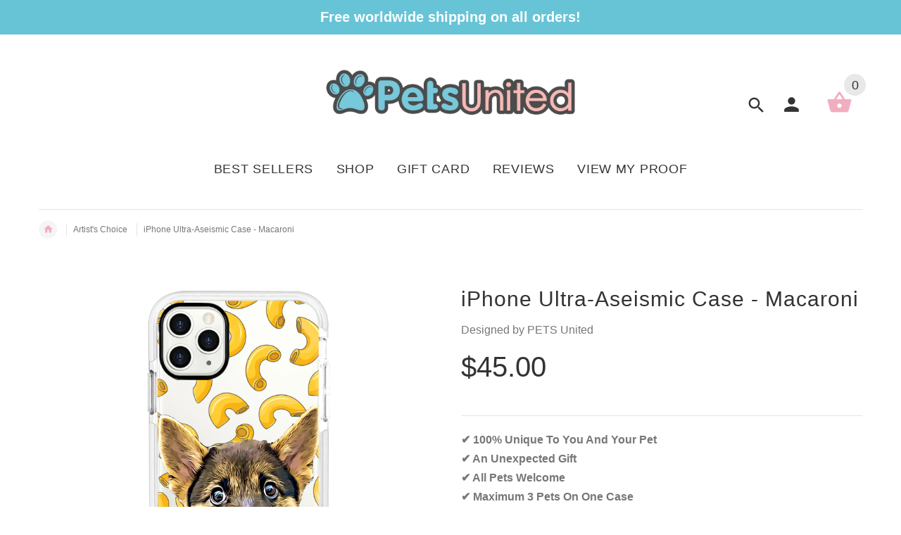

--- FILE ---
content_type: text/html; charset=utf-8
request_url: https://iphonebuycase.com/products/iphone-ultra-aseismic-case-macaroni
body_size: 19480
content:
<!doctype html>
<!--[if lt IE 7]><html class="no-js ie6 oldie" lang="en"><![endif]-->
<!--[if IE 7]><html class="no-js ie7 oldie" lang="en"><![endif]-->
<!--[if IE 8]><html class="no-js ie8 oldie" lang="en"><![endif]-->
<!--[if gt IE 8]><!--><html lang="en"><!--<![endif]-->

<head>
  <!-- Global site tag (gtag.js) - Google Ads: 872112788 -->
<script async src="https://www.googletagmanager.com/gtag/js?id=AW-872112788"></script>
<script>
  window.dataLayer = window.dataLayer || [];
  function gtag(){dataLayer.push(arguments);}
  gtag('js', new Date());

  gtag('config', 'AW-872112788');
</script>
<meta name="smart-seo-integrated" content="true" /><title>Custom Pet Phone Case | Dog Art &amp; Cat Art | Pets United</title>
<meta name="description" content="Custom iPhone case of your pet. Create artwork in one business day: upload a photo, and our real artists will create a custom proof of your dog, cat, or pet." />
<meta name="smartseo-keyword" content="" />
<meta name="smartseo-timestamp" content="0" /><meta property="og:image" content="https:" />
<meta property="og:image:type" content="image/png" />
<meta property="og:image:width" content="200" />
<meta property="og:image:height" content="200" />

 

  <!-- v2.1.5 -->
  <meta charset="utf-8">
  <!--[if IE]>
<meta http-equiv="X-UA-Compatible" content="IE=edge">
<![endif]-->
  <meta name="viewport" content="width=device-width, initial-scale=1.0"><meta name="author" content="etheme.com">
  <!-- Social meta ================================================== -->
  

  <meta property="og:type" content="product">
  <meta property="og:title" content="iPhone Ultra-Aseismic Case - Macaroni">
  <meta property="og:url" content="https://iphonebuycase.com/products/iphone-ultra-aseismic-case-macaroni">
  
  <meta property="og:image" content="http://iphonebuycase.com/cdn/shop/products/ip11_pro_TPE_633cd13e-0cd8-42e8-9302-a4d2907c0ff9_grande.jpg?v=1571609071">
  <meta property="og:image:secure_url" content="https://iphonebuycase.com/cdn/shop/products/ip11_pro_TPE_633cd13e-0cd8-42e8-9302-a4d2907c0ff9_grande.jpg?v=1571609071">
  
  <meta property="og:image" content="http://iphonebuycase.com/cdn/shop/products/ipX_TPE_white_0a86a4c1-6567-4568-accf-02dbf49ef203_grande.jpg?v=1571609071">
  <meta property="og:image:secure_url" content="https://iphonebuycase.com/cdn/shop/products/ipX_TPE_white_0a86a4c1-6567-4568-accf-02dbf49ef203_grande.jpg?v=1571609071">
  
  <meta property="og:image" content="http://iphonebuycase.com/cdn/shop/products/ipX_TPE_white_blank_e774ae37-5703-42d5-9b03-f1f1d3b52297_grande.jpg?v=1571609071">
  <meta property="og:image:secure_url" content="https://iphonebuycase.com/cdn/shop/products/ipX_TPE_white_blank_e774ae37-5703-42d5-9b03-f1f1d3b52297_grande.jpg?v=1571609071">
  
  <meta property="og:price:amount" content="45.00">
  <meta property="og:price:currency" content="USD">



  <meta property="og:description" content="Custom iPhone case of your pet. Create artwork in one business day: upload a photo, and our real artists will create a custom proof of your dog, cat, or pet.">


<meta property="og:site_name" content="PETS United">



  <meta name="twitter:card" content="summary">




  <meta name="twitter:title" content="iPhone Ultra-Aseismic Case - Macaroni">
  <meta name="twitter:description" content="[custom_html]✔ 100% Unique To You And Your Pet✔ An Unexpected Gift✔ All Pets Welcome ✔ Maximum 3 Pets On One Case✔ Fast Turnaround✔ Unlimited Revisions✔ Free Shipping Worldwide‎ [/custom_html]
The Per">
  <meta name="twitter:image" content="https://iphonebuycase.com/cdn/shop/products/ip11_pro_TPE_633cd13e-0cd8-42e8-9302-a4d2907c0ff9_large.jpg?v=1571609071">
  <meta name="twitter:image:width" content="480">
  <meta name="twitter:image:height" content="480">



  <link rel="canonical" href="https://iphonebuycase.com/products/iphone-ultra-aseismic-case-macaroni" />
  
  <link rel="shortcut icon" href="//iphonebuycase.com/cdn/shop/t/3/assets/favicon.png?v=5222535292617355391519812440" type="image/x-icon" />
  
  
  	<script src="//iphonebuycase.com/cdn/shop/t/3/assets/fonts.js?v=16791041801512846591502343174" type="text/javascript"></script>
  
  
  <link href="//iphonebuycase.com/cdn/shop/t/3/assets/slick.css?v=96730455721061752051502271423" rel="stylesheet" type="text/css" media="all" />
<link href="//iphonebuycase.com/cdn/shop/t/3/assets/slick-theme.css?v=46761476101705646951502271423" rel="stylesheet" type="text/css" media="all" />
<link href="//iphonebuycase.com/cdn/shop/t/3/assets/magnific-popup.css?v=161367216293826210151502271421" rel="stylesheet" type="text/css" media="all" />

<link href="//iphonebuycase.com/cdn/shop/t/3/assets/settings.css?v=60780944865332802341502271423" rel="stylesheet" type="text/css" media="all" />

<link href="//iphonebuycase.com/cdn/shop/t/3/assets/style.css?v=74181264900394945941758527711" rel="stylesheet" type="text/css" media="all" />

  	<link href="//iphonebuycase.com/cdn/shop/t/3/assets/style-override-fonts.css?v=144498169858968592271502343174" rel="stylesheet" type="text/css" media="all" />

<link href="//iphonebuycase.com/cdn/shop/t/3/assets/css-liquid.css?v=11459841834118095981546421948" rel="stylesheet" type="text/css" media="all" />
<link href="//iphonebuycase.com/cdn/shop/t/3/assets/stylefont.css?v=73402669988101712791502271425" rel="stylesheet" type="text/css" media="all" />


  <script src="//iphonebuycase.com/cdn/shop/t/3/assets/vendor.js?v=31866098508433868681502271425" type="text/javascript"></script>

  <script src="//iphonebuycase.com/cdn/shop/t/3/assets/jquery.cookie.js?v=177500111459531585031502271419" type="text/javascript"></script>
  
  
  <script>window.performance && window.performance.mark && window.performance.mark('shopify.content_for_header.start');</script><meta id="shopify-digital-wallet" name="shopify-digital-wallet" content="/22520465/digital_wallets/dialog">
<meta name="shopify-checkout-api-token" content="40416f95a88cfa45113b2de3629e6b86">
<meta id="in-context-paypal-metadata" data-shop-id="22520465" data-venmo-supported="false" data-environment="production" data-locale="en_US" data-paypal-v4="true" data-currency="USD">
<link rel="alternate" type="application/json+oembed" href="https://iphonebuycase.com/products/iphone-ultra-aseismic-case-macaroni.oembed">
<script async="async" src="/checkouts/internal/preloads.js?locale=en-US"></script>
<script id="apple-pay-shop-capabilities" type="application/json">{"shopId":22520465,"countryCode":"HK","currencyCode":"USD","merchantCapabilities":["supports3DS"],"merchantId":"gid:\/\/shopify\/Shop\/22520465","merchantName":"PETS United","requiredBillingContactFields":["postalAddress","email"],"requiredShippingContactFields":["postalAddress","email"],"shippingType":"shipping","supportedNetworks":["visa","masterCard","amex"],"total":{"type":"pending","label":"PETS United","amount":"1.00"},"shopifyPaymentsEnabled":true,"supportsSubscriptions":true}</script>
<script id="shopify-features" type="application/json">{"accessToken":"40416f95a88cfa45113b2de3629e6b86","betas":["rich-media-storefront-analytics"],"domain":"iphonebuycase.com","predictiveSearch":true,"shopId":22520465,"locale":"en"}</script>
<script>var Shopify = Shopify || {};
Shopify.shop = "tech-accessories-club.myshopify.com";
Shopify.locale = "en";
Shopify.currency = {"active":"USD","rate":"1.0"};
Shopify.country = "US";
Shopify.theme = {"name":"yourstore-v2-1-5","id":182429205,"schema_name":"Yourstore","schema_version":"2.0.0","theme_store_id":null,"role":"main"};
Shopify.theme.handle = "null";
Shopify.theme.style = {"id":null,"handle":null};
Shopify.cdnHost = "iphonebuycase.com/cdn";
Shopify.routes = Shopify.routes || {};
Shopify.routes.root = "/";</script>
<script type="module">!function(o){(o.Shopify=o.Shopify||{}).modules=!0}(window);</script>
<script>!function(o){function n(){var o=[];function n(){o.push(Array.prototype.slice.apply(arguments))}return n.q=o,n}var t=o.Shopify=o.Shopify||{};t.loadFeatures=n(),t.autoloadFeatures=n()}(window);</script>
<script id="shop-js-analytics" type="application/json">{"pageType":"product"}</script>
<script defer="defer" async type="module" src="//iphonebuycase.com/cdn/shopifycloud/shop-js/modules/v2/client.init-shop-cart-sync_BT-GjEfc.en.esm.js"></script>
<script defer="defer" async type="module" src="//iphonebuycase.com/cdn/shopifycloud/shop-js/modules/v2/chunk.common_D58fp_Oc.esm.js"></script>
<script defer="defer" async type="module" src="//iphonebuycase.com/cdn/shopifycloud/shop-js/modules/v2/chunk.modal_xMitdFEc.esm.js"></script>
<script type="module">
  await import("//iphonebuycase.com/cdn/shopifycloud/shop-js/modules/v2/client.init-shop-cart-sync_BT-GjEfc.en.esm.js");
await import("//iphonebuycase.com/cdn/shopifycloud/shop-js/modules/v2/chunk.common_D58fp_Oc.esm.js");
await import("//iphonebuycase.com/cdn/shopifycloud/shop-js/modules/v2/chunk.modal_xMitdFEc.esm.js");

  window.Shopify.SignInWithShop?.initShopCartSync?.({"fedCMEnabled":true,"windoidEnabled":true});

</script>
<script>(function() {
  var isLoaded = false;
  function asyncLoad() {
    if (isLoaded) return;
    isLoaded = true;
    var urls = ["\/\/d1liekpayvooaz.cloudfront.net\/apps\/uploadery\/uploadery.js?shop=tech-accessories-club.myshopify.com","\/\/d1liekpayvooaz.cloudfront.net\/apps\/customizery\/customizery.js?shop=tech-accessories-club.myshopify.com","https:\/\/js.jilt.com\/storefront\/v1\/jilt.js?shop=tech-accessories-club.myshopify.com","https:\/\/skip-to-checkout.machinads.io\/static\/shoptag.js?shop=tech-accessories-club.myshopify.com","https:\/\/loox.io\/widget\/NJZ4NlZ3lv\/loox.1562579219434.js?shop=tech-accessories-club.myshopify.com","https:\/\/sales-pop.carecart.io\/lib\/salesnotifier.js?shop=tech-accessories-club.myshopify.com","\/\/cdn.shopify.com\/proxy\/5ae7a4342fadc66ef499ed51f43b2fd73d92ffc2aa2889a52c7da83add622b30\/api.goaffpro.com\/loader.js?shop=tech-accessories-club.myshopify.com\u0026sp-cache-control=cHVibGljLCBtYXgtYWdlPTkwMA","https:\/\/cdn.hextom.com\/js\/quickannouncementbar.js?shop=tech-accessories-club.myshopify.com"];
    for (var i = 0; i < urls.length; i++) {
      var s = document.createElement('script');
      s.type = 'text/javascript';
      s.async = true;
      s.src = urls[i];
      var x = document.getElementsByTagName('script')[0];
      x.parentNode.insertBefore(s, x);
    }
  };
  if(window.attachEvent) {
    window.attachEvent('onload', asyncLoad);
  } else {
    window.addEventListener('load', asyncLoad, false);
  }
})();</script>
<script id="__st">var __st={"a":22520465,"offset":28800,"reqid":"5f8d3f9d-3624-4b05-9957-bfe90e5f2997-1769082716","pageurl":"iphonebuycase.com\/products\/iphone-ultra-aseismic-case-macaroni","u":"80547943c1be","p":"product","rtyp":"product","rid":1632916111431};</script>
<script>window.ShopifyPaypalV4VisibilityTracking = true;</script>
<script id="captcha-bootstrap">!function(){'use strict';const t='contact',e='account',n='new_comment',o=[[t,t],['blogs',n],['comments',n],[t,'customer']],c=[[e,'customer_login'],[e,'guest_login'],[e,'recover_customer_password'],[e,'create_customer']],r=t=>t.map((([t,e])=>`form[action*='/${t}']:not([data-nocaptcha='true']) input[name='form_type'][value='${e}']`)).join(','),a=t=>()=>t?[...document.querySelectorAll(t)].map((t=>t.form)):[];function s(){const t=[...o],e=r(t);return a(e)}const i='password',u='form_key',d=['recaptcha-v3-token','g-recaptcha-response','h-captcha-response',i],f=()=>{try{return window.sessionStorage}catch{return}},m='__shopify_v',_=t=>t.elements[u];function p(t,e,n=!1){try{const o=window.sessionStorage,c=JSON.parse(o.getItem(e)),{data:r}=function(t){const{data:e,action:n}=t;return t[m]||n?{data:e,action:n}:{data:t,action:n}}(c);for(const[e,n]of Object.entries(r))t.elements[e]&&(t.elements[e].value=n);n&&o.removeItem(e)}catch(o){console.error('form repopulation failed',{error:o})}}const l='form_type',E='cptcha';function T(t){t.dataset[E]=!0}const w=window,h=w.document,L='Shopify',v='ce_forms',y='captcha';let A=!1;((t,e)=>{const n=(g='f06e6c50-85a8-45c8-87d0-21a2b65856fe',I='https://cdn.shopify.com/shopifycloud/storefront-forms-hcaptcha/ce_storefront_forms_captcha_hcaptcha.v1.5.2.iife.js',D={infoText:'Protected by hCaptcha',privacyText:'Privacy',termsText:'Terms'},(t,e,n)=>{const o=w[L][v],c=o.bindForm;if(c)return c(t,g,e,D).then(n);var r;o.q.push([[t,g,e,D],n]),r=I,A||(h.body.append(Object.assign(h.createElement('script'),{id:'captcha-provider',async:!0,src:r})),A=!0)});var g,I,D;w[L]=w[L]||{},w[L][v]=w[L][v]||{},w[L][v].q=[],w[L][y]=w[L][y]||{},w[L][y].protect=function(t,e){n(t,void 0,e),T(t)},Object.freeze(w[L][y]),function(t,e,n,w,h,L){const[v,y,A,g]=function(t,e,n){const i=e?o:[],u=t?c:[],d=[...i,...u],f=r(d),m=r(i),_=r(d.filter((([t,e])=>n.includes(e))));return[a(f),a(m),a(_),s()]}(w,h,L),I=t=>{const e=t.target;return e instanceof HTMLFormElement?e:e&&e.form},D=t=>v().includes(t);t.addEventListener('submit',(t=>{const e=I(t);if(!e)return;const n=D(e)&&!e.dataset.hcaptchaBound&&!e.dataset.recaptchaBound,o=_(e),c=g().includes(e)&&(!o||!o.value);(n||c)&&t.preventDefault(),c&&!n&&(function(t){try{if(!f())return;!function(t){const e=f();if(!e)return;const n=_(t);if(!n)return;const o=n.value;o&&e.removeItem(o)}(t);const e=Array.from(Array(32),(()=>Math.random().toString(36)[2])).join('');!function(t,e){_(t)||t.append(Object.assign(document.createElement('input'),{type:'hidden',name:u})),t.elements[u].value=e}(t,e),function(t,e){const n=f();if(!n)return;const o=[...t.querySelectorAll(`input[type='${i}']`)].map((({name:t})=>t)),c=[...d,...o],r={};for(const[a,s]of new FormData(t).entries())c.includes(a)||(r[a]=s);n.setItem(e,JSON.stringify({[m]:1,action:t.action,data:r}))}(t,e)}catch(e){console.error('failed to persist form',e)}}(e),e.submit())}));const S=(t,e)=>{t&&!t.dataset[E]&&(n(t,e.some((e=>e===t))),T(t))};for(const o of['focusin','change'])t.addEventListener(o,(t=>{const e=I(t);D(e)&&S(e,y())}));const B=e.get('form_key'),M=e.get(l),P=B&&M;t.addEventListener('DOMContentLoaded',(()=>{const t=y();if(P)for(const e of t)e.elements[l].value===M&&p(e,B);[...new Set([...A(),...v().filter((t=>'true'===t.dataset.shopifyCaptcha))])].forEach((e=>S(e,t)))}))}(h,new URLSearchParams(w.location.search),n,t,e,['guest_login'])})(!0,!0)}();</script>
<script integrity="sha256-4kQ18oKyAcykRKYeNunJcIwy7WH5gtpwJnB7kiuLZ1E=" data-source-attribution="shopify.loadfeatures" defer="defer" src="//iphonebuycase.com/cdn/shopifycloud/storefront/assets/storefront/load_feature-a0a9edcb.js" crossorigin="anonymous"></script>
<script data-source-attribution="shopify.dynamic_checkout.dynamic.init">var Shopify=Shopify||{};Shopify.PaymentButton=Shopify.PaymentButton||{isStorefrontPortableWallets:!0,init:function(){window.Shopify.PaymentButton.init=function(){};var t=document.createElement("script");t.src="https://iphonebuycase.com/cdn/shopifycloud/portable-wallets/latest/portable-wallets.en.js",t.type="module",document.head.appendChild(t)}};
</script>
<script data-source-attribution="shopify.dynamic_checkout.buyer_consent">
  function portableWalletsHideBuyerConsent(e){var t=document.getElementById("shopify-buyer-consent"),n=document.getElementById("shopify-subscription-policy-button");t&&n&&(t.classList.add("hidden"),t.setAttribute("aria-hidden","true"),n.removeEventListener("click",e))}function portableWalletsShowBuyerConsent(e){var t=document.getElementById("shopify-buyer-consent"),n=document.getElementById("shopify-subscription-policy-button");t&&n&&(t.classList.remove("hidden"),t.removeAttribute("aria-hidden"),n.addEventListener("click",e))}window.Shopify?.PaymentButton&&(window.Shopify.PaymentButton.hideBuyerConsent=portableWalletsHideBuyerConsent,window.Shopify.PaymentButton.showBuyerConsent=portableWalletsShowBuyerConsent);
</script>
<script data-source-attribution="shopify.dynamic_checkout.cart.bootstrap">document.addEventListener("DOMContentLoaded",(function(){function t(){return document.querySelector("shopify-accelerated-checkout-cart, shopify-accelerated-checkout")}if(t())Shopify.PaymentButton.init();else{new MutationObserver((function(e,n){t()&&(Shopify.PaymentButton.init(),n.disconnect())})).observe(document.body,{childList:!0,subtree:!0})}}));
</script>
<link id="shopify-accelerated-checkout-styles" rel="stylesheet" media="screen" href="https://iphonebuycase.com/cdn/shopifycloud/portable-wallets/latest/accelerated-checkout-backwards-compat.css" crossorigin="anonymous">
<style id="shopify-accelerated-checkout-cart">
        #shopify-buyer-consent {
  margin-top: 1em;
  display: inline-block;
  width: 100%;
}

#shopify-buyer-consent.hidden {
  display: none;
}

#shopify-subscription-policy-button {
  background: none;
  border: none;
  padding: 0;
  text-decoration: underline;
  font-size: inherit;
  cursor: pointer;
}

#shopify-subscription-policy-button::before {
  box-shadow: none;
}

      </style>

<script>window.performance && window.performance.mark && window.performance.mark('shopify.content_for_header.end');</script>

  <script src="//iphonebuycase.com/cdn/shopifycloud/storefront/assets/themes_support/option_selection-b017cd28.js" type="text/javascript"></script>
  <script src="//iphonebuycase.com/cdn/shopifycloud/storefront/assets/themes_support/api.jquery-7ab1a3a4.js" type="text/javascript"></script>
  <script src="//iphonebuycase.com/cdn/shop/t/3/assets/cart.api.js?v=19467792797667099531503806648" type="text/javascript"></script>

  
  
  <style>
    /*Footer*/
    
    
    
    body.index .layout-4 .container:first-child,
    body.index .layout-0 .container:first-child {
      border-top: 1px solid #e5e5e5;
      padding-top: 60px;
    }
    footer .subscribe-box input {
      border: 1px solid #e5e5e5;
    }
    
    
    #fitImageInTheme .product__inside__image {
      overflow: hidden;
    }
    #fitImageInTheme .product__inside__image > a:first-child {
      display: flex;
      height: 200px;
      align-items: center;
    }
    #fitImageInTheme .product__inside__image > a:first-child img {
      width: 100%;
    }
    
    
    .breadcrumbs,
    #pageContent {
      visibility:hidden;
      -webkit-transition: opacity .4s ease-out;
      -moz-transition: opacity .4s ease-out;
      -o-transition: opacity .4s ease-out;
      transition: opacity .4s ease-out;
      opacity: 0; 
    }
    .breadcrumbs.show,
    #pageContent.show {
      opacity: 1;
      visibility: visible;
    }
    
    
  </style>
<!-- Hits Analytics tracking code -->

  

<!-- end of Hits Analytics code -->

  <!-- Infinite Options by ShopPad -->
  <script>
    window.Shoppad = window.Shoppad || {},
      window.Shoppad.apps = window.Shoppad.apps || {},
      window.Shoppad.apps.infiniteoptions = window.Shoppad.apps.infiniteoptions || {},
      window.Shoppad.apps.infiniteoptions.submitPriceModCartAnyways = true;
  </script>

  <!-- Infinite Options Faster Loading Script -->
  <script src="//d1liekpayvooaz.cloudfront.net/apps/customizery/customizery.js?shop=tech-accessories-club.myshopify.com"></script>
  
  <!-- Uploadery Faster Loading Script -->
  <script src="//d1liekpayvooaz.cloudfront.net/apps/customizery/customizery.js?shop=tech-accessories-club.myshopify.com"></script>
  
  <script type='text/javascript'>var jiltStorefrontParams = {"platform":"shopify","shop_uuid":"ee13a252-2bd4-4f13-bf01-91960206cde2"}; </script>


  <!-- "snippets/shogun-head.liquid" was not rendered, the associated app was uninstalled -->

	<script>var loox_global_hash = '1758523394396';</script><style>.loox-reviews-default { max-width: 1200px; margin: 0 auto; }</style>
<link href="https://monorail-edge.shopifysvc.com" rel="dns-prefetch">
<script>(function(){if ("sendBeacon" in navigator && "performance" in window) {try {var session_token_from_headers = performance.getEntriesByType('navigation')[0].serverTiming.find(x => x.name == '_s').description;} catch {var session_token_from_headers = undefined;}var session_cookie_matches = document.cookie.match(/_shopify_s=([^;]*)/);var session_token_from_cookie = session_cookie_matches && session_cookie_matches.length === 2 ? session_cookie_matches[1] : "";var session_token = session_token_from_headers || session_token_from_cookie || "";function handle_abandonment_event(e) {var entries = performance.getEntries().filter(function(entry) {return /monorail-edge.shopifysvc.com/.test(entry.name);});if (!window.abandonment_tracked && entries.length === 0) {window.abandonment_tracked = true;var currentMs = Date.now();var navigation_start = performance.timing.navigationStart;var payload = {shop_id: 22520465,url: window.location.href,navigation_start,duration: currentMs - navigation_start,session_token,page_type: "product"};window.navigator.sendBeacon("https://monorail-edge.shopifysvc.com/v1/produce", JSON.stringify({schema_id: "online_store_buyer_site_abandonment/1.1",payload: payload,metadata: {event_created_at_ms: currentMs,event_sent_at_ms: currentMs}}));}}window.addEventListener('pagehide', handle_abandonment_event);}}());</script>
<script id="web-pixels-manager-setup">(function e(e,d,r,n,o){if(void 0===o&&(o={}),!Boolean(null===(a=null===(i=window.Shopify)||void 0===i?void 0:i.analytics)||void 0===a?void 0:a.replayQueue)){var i,a;window.Shopify=window.Shopify||{};var t=window.Shopify;t.analytics=t.analytics||{};var s=t.analytics;s.replayQueue=[],s.publish=function(e,d,r){return s.replayQueue.push([e,d,r]),!0};try{self.performance.mark("wpm:start")}catch(e){}var l=function(){var e={modern:/Edge?\/(1{2}[4-9]|1[2-9]\d|[2-9]\d{2}|\d{4,})\.\d+(\.\d+|)|Firefox\/(1{2}[4-9]|1[2-9]\d|[2-9]\d{2}|\d{4,})\.\d+(\.\d+|)|Chrom(ium|e)\/(9{2}|\d{3,})\.\d+(\.\d+|)|(Maci|X1{2}).+ Version\/(15\.\d+|(1[6-9]|[2-9]\d|\d{3,})\.\d+)([,.]\d+|)( \(\w+\)|)( Mobile\/\w+|) Safari\/|Chrome.+OPR\/(9{2}|\d{3,})\.\d+\.\d+|(CPU[ +]OS|iPhone[ +]OS|CPU[ +]iPhone|CPU IPhone OS|CPU iPad OS)[ +]+(15[._]\d+|(1[6-9]|[2-9]\d|\d{3,})[._]\d+)([._]\d+|)|Android:?[ /-](13[3-9]|1[4-9]\d|[2-9]\d{2}|\d{4,})(\.\d+|)(\.\d+|)|Android.+Firefox\/(13[5-9]|1[4-9]\d|[2-9]\d{2}|\d{4,})\.\d+(\.\d+|)|Android.+Chrom(ium|e)\/(13[3-9]|1[4-9]\d|[2-9]\d{2}|\d{4,})\.\d+(\.\d+|)|SamsungBrowser\/([2-9]\d|\d{3,})\.\d+/,legacy:/Edge?\/(1[6-9]|[2-9]\d|\d{3,})\.\d+(\.\d+|)|Firefox\/(5[4-9]|[6-9]\d|\d{3,})\.\d+(\.\d+|)|Chrom(ium|e)\/(5[1-9]|[6-9]\d|\d{3,})\.\d+(\.\d+|)([\d.]+$|.*Safari\/(?![\d.]+ Edge\/[\d.]+$))|(Maci|X1{2}).+ Version\/(10\.\d+|(1[1-9]|[2-9]\d|\d{3,})\.\d+)([,.]\d+|)( \(\w+\)|)( Mobile\/\w+|) Safari\/|Chrome.+OPR\/(3[89]|[4-9]\d|\d{3,})\.\d+\.\d+|(CPU[ +]OS|iPhone[ +]OS|CPU[ +]iPhone|CPU IPhone OS|CPU iPad OS)[ +]+(10[._]\d+|(1[1-9]|[2-9]\d|\d{3,})[._]\d+)([._]\d+|)|Android:?[ /-](13[3-9]|1[4-9]\d|[2-9]\d{2}|\d{4,})(\.\d+|)(\.\d+|)|Mobile Safari.+OPR\/([89]\d|\d{3,})\.\d+\.\d+|Android.+Firefox\/(13[5-9]|1[4-9]\d|[2-9]\d{2}|\d{4,})\.\d+(\.\d+|)|Android.+Chrom(ium|e)\/(13[3-9]|1[4-9]\d|[2-9]\d{2}|\d{4,})\.\d+(\.\d+|)|Android.+(UC? ?Browser|UCWEB|U3)[ /]?(15\.([5-9]|\d{2,})|(1[6-9]|[2-9]\d|\d{3,})\.\d+)\.\d+|SamsungBrowser\/(5\.\d+|([6-9]|\d{2,})\.\d+)|Android.+MQ{2}Browser\/(14(\.(9|\d{2,})|)|(1[5-9]|[2-9]\d|\d{3,})(\.\d+|))(\.\d+|)|K[Aa][Ii]OS\/(3\.\d+|([4-9]|\d{2,})\.\d+)(\.\d+|)/},d=e.modern,r=e.legacy,n=navigator.userAgent;return n.match(d)?"modern":n.match(r)?"legacy":"unknown"}(),u="modern"===l?"modern":"legacy",c=(null!=n?n:{modern:"",legacy:""})[u],f=function(e){return[e.baseUrl,"/wpm","/b",e.hashVersion,"modern"===e.buildTarget?"m":"l",".js"].join("")}({baseUrl:d,hashVersion:r,buildTarget:u}),m=function(e){var d=e.version,r=e.bundleTarget,n=e.surface,o=e.pageUrl,i=e.monorailEndpoint;return{emit:function(e){var a=e.status,t=e.errorMsg,s=(new Date).getTime(),l=JSON.stringify({metadata:{event_sent_at_ms:s},events:[{schema_id:"web_pixels_manager_load/3.1",payload:{version:d,bundle_target:r,page_url:o,status:a,surface:n,error_msg:t},metadata:{event_created_at_ms:s}}]});if(!i)return console&&console.warn&&console.warn("[Web Pixels Manager] No Monorail endpoint provided, skipping logging."),!1;try{return self.navigator.sendBeacon.bind(self.navigator)(i,l)}catch(e){}var u=new XMLHttpRequest;try{return u.open("POST",i,!0),u.setRequestHeader("Content-Type","text/plain"),u.send(l),!0}catch(e){return console&&console.warn&&console.warn("[Web Pixels Manager] Got an unhandled error while logging to Monorail."),!1}}}}({version:r,bundleTarget:l,surface:e.surface,pageUrl:self.location.href,monorailEndpoint:e.monorailEndpoint});try{o.browserTarget=l,function(e){var d=e.src,r=e.async,n=void 0===r||r,o=e.onload,i=e.onerror,a=e.sri,t=e.scriptDataAttributes,s=void 0===t?{}:t,l=document.createElement("script"),u=document.querySelector("head"),c=document.querySelector("body");if(l.async=n,l.src=d,a&&(l.integrity=a,l.crossOrigin="anonymous"),s)for(var f in s)if(Object.prototype.hasOwnProperty.call(s,f))try{l.dataset[f]=s[f]}catch(e){}if(o&&l.addEventListener("load",o),i&&l.addEventListener("error",i),u)u.appendChild(l);else{if(!c)throw new Error("Did not find a head or body element to append the script");c.appendChild(l)}}({src:f,async:!0,onload:function(){if(!function(){var e,d;return Boolean(null===(d=null===(e=window.Shopify)||void 0===e?void 0:e.analytics)||void 0===d?void 0:d.initialized)}()){var d=window.webPixelsManager.init(e)||void 0;if(d){var r=window.Shopify.analytics;r.replayQueue.forEach((function(e){var r=e[0],n=e[1],o=e[2];d.publishCustomEvent(r,n,o)})),r.replayQueue=[],r.publish=d.publishCustomEvent,r.visitor=d.visitor,r.initialized=!0}}},onerror:function(){return m.emit({status:"failed",errorMsg:"".concat(f," has failed to load")})},sri:function(e){var d=/^sha384-[A-Za-z0-9+/=]+$/;return"string"==typeof e&&d.test(e)}(c)?c:"",scriptDataAttributes:o}),m.emit({status:"loading"})}catch(e){m.emit({status:"failed",errorMsg:(null==e?void 0:e.message)||"Unknown error"})}}})({shopId: 22520465,storefrontBaseUrl: "https://iphonebuycase.com",extensionsBaseUrl: "https://extensions.shopifycdn.com/cdn/shopifycloud/web-pixels-manager",monorailEndpoint: "https://monorail-edge.shopifysvc.com/unstable/produce_batch",surface: "storefront-renderer",enabledBetaFlags: ["2dca8a86"],webPixelsConfigList: [{"id":"1466433816","configuration":"{\"shop\":\"tech-accessories-club.myshopify.com\",\"cookie_duration\":\"604800\"}","eventPayloadVersion":"v1","runtimeContext":"STRICT","scriptVersion":"a2e7513c3708f34b1f617d7ce88f9697","type":"APP","apiClientId":2744533,"privacyPurposes":["ANALYTICS","MARKETING"],"dataSharingAdjustments":{"protectedCustomerApprovalScopes":["read_customer_address","read_customer_email","read_customer_name","read_customer_personal_data","read_customer_phone"]}},{"id":"241860888","configuration":"{\"pixel_id\":\"257807178063617\",\"pixel_type\":\"facebook_pixel\",\"metaapp_system_user_token\":\"-\"}","eventPayloadVersion":"v1","runtimeContext":"OPEN","scriptVersion":"ca16bc87fe92b6042fbaa3acc2fbdaa6","type":"APP","apiClientId":2329312,"privacyPurposes":["ANALYTICS","MARKETING","SALE_OF_DATA"],"dataSharingAdjustments":{"protectedCustomerApprovalScopes":["read_customer_address","read_customer_email","read_customer_name","read_customer_personal_data","read_customer_phone"]}},{"id":"152568088","eventPayloadVersion":"v1","runtimeContext":"LAX","scriptVersion":"1","type":"CUSTOM","privacyPurposes":["ANALYTICS"],"name":"Google Analytics tag (migrated)"},{"id":"shopify-app-pixel","configuration":"{}","eventPayloadVersion":"v1","runtimeContext":"STRICT","scriptVersion":"0450","apiClientId":"shopify-pixel","type":"APP","privacyPurposes":["ANALYTICS","MARKETING"]},{"id":"shopify-custom-pixel","eventPayloadVersion":"v1","runtimeContext":"LAX","scriptVersion":"0450","apiClientId":"shopify-pixel","type":"CUSTOM","privacyPurposes":["ANALYTICS","MARKETING"]}],isMerchantRequest: false,initData: {"shop":{"name":"PETS United","paymentSettings":{"currencyCode":"USD"},"myshopifyDomain":"tech-accessories-club.myshopify.com","countryCode":"HK","storefrontUrl":"https:\/\/iphonebuycase.com"},"customer":null,"cart":null,"checkout":null,"productVariants":[{"price":{"amount":45.0,"currencyCode":"USD"},"product":{"title":"iPhone Ultra-Aseismic Case - Macaroni","vendor":"Designed by PETS United","id":"1632916111431","untranslatedTitle":"iPhone Ultra-Aseismic Case - Macaroni","url":"\/products\/iphone-ultra-aseismic-case-macaroni","type":"Cases \u0026 Protection"},"id":"16148982726727","image":{"src":"\/\/iphonebuycase.com\/cdn\/shop\/products\/ip11_pro_TPE_633cd13e-0cd8-42e8-9302-a4d2907c0ff9.jpg?v=1571609071"},"sku":"","title":"Default Title","untranslatedTitle":"Default Title"}],"purchasingCompany":null},},"https://iphonebuycase.com/cdn","fcfee988w5aeb613cpc8e4bc33m6693e112",{"modern":"","legacy":""},{"shopId":"22520465","storefrontBaseUrl":"https:\/\/iphonebuycase.com","extensionBaseUrl":"https:\/\/extensions.shopifycdn.com\/cdn\/shopifycloud\/web-pixels-manager","surface":"storefront-renderer","enabledBetaFlags":"[\"2dca8a86\"]","isMerchantRequest":"false","hashVersion":"fcfee988w5aeb613cpc8e4bc33m6693e112","publish":"custom","events":"[[\"page_viewed\",{}],[\"product_viewed\",{\"productVariant\":{\"price\":{\"amount\":45.0,\"currencyCode\":\"USD\"},\"product\":{\"title\":\"iPhone Ultra-Aseismic Case - Macaroni\",\"vendor\":\"Designed by PETS United\",\"id\":\"1632916111431\",\"untranslatedTitle\":\"iPhone Ultra-Aseismic Case - Macaroni\",\"url\":\"\/products\/iphone-ultra-aseismic-case-macaroni\",\"type\":\"Cases \u0026 Protection\"},\"id\":\"16148982726727\",\"image\":{\"src\":\"\/\/iphonebuycase.com\/cdn\/shop\/products\/ip11_pro_TPE_633cd13e-0cd8-42e8-9302-a4d2907c0ff9.jpg?v=1571609071\"},\"sku\":\"\",\"title\":\"Default Title\",\"untranslatedTitle\":\"Default Title\"}}]]"});</script><script>
  window.ShopifyAnalytics = window.ShopifyAnalytics || {};
  window.ShopifyAnalytics.meta = window.ShopifyAnalytics.meta || {};
  window.ShopifyAnalytics.meta.currency = 'USD';
  var meta = {"product":{"id":1632916111431,"gid":"gid:\/\/shopify\/Product\/1632916111431","vendor":"Designed by PETS United","type":"Cases \u0026 Protection","handle":"iphone-ultra-aseismic-case-macaroni","variants":[{"id":16148982726727,"price":4500,"name":"iPhone Ultra-Aseismic Case - Macaroni","public_title":null,"sku":""}],"remote":false},"page":{"pageType":"product","resourceType":"product","resourceId":1632916111431,"requestId":"5f8d3f9d-3624-4b05-9957-bfe90e5f2997-1769082716"}};
  for (var attr in meta) {
    window.ShopifyAnalytics.meta[attr] = meta[attr];
  }
</script>
<script class="analytics">
  (function () {
    var customDocumentWrite = function(content) {
      var jquery = null;

      if (window.jQuery) {
        jquery = window.jQuery;
      } else if (window.Checkout && window.Checkout.$) {
        jquery = window.Checkout.$;
      }

      if (jquery) {
        jquery('body').append(content);
      }
    };

    var hasLoggedConversion = function(token) {
      if (token) {
        return document.cookie.indexOf('loggedConversion=' + token) !== -1;
      }
      return false;
    }

    var setCookieIfConversion = function(token) {
      if (token) {
        var twoMonthsFromNow = new Date(Date.now());
        twoMonthsFromNow.setMonth(twoMonthsFromNow.getMonth() + 2);

        document.cookie = 'loggedConversion=' + token + '; expires=' + twoMonthsFromNow;
      }
    }

    var trekkie = window.ShopifyAnalytics.lib = window.trekkie = window.trekkie || [];
    if (trekkie.integrations) {
      return;
    }
    trekkie.methods = [
      'identify',
      'page',
      'ready',
      'track',
      'trackForm',
      'trackLink'
    ];
    trekkie.factory = function(method) {
      return function() {
        var args = Array.prototype.slice.call(arguments);
        args.unshift(method);
        trekkie.push(args);
        return trekkie;
      };
    };
    for (var i = 0; i < trekkie.methods.length; i++) {
      var key = trekkie.methods[i];
      trekkie[key] = trekkie.factory(key);
    }
    trekkie.load = function(config) {
      trekkie.config = config || {};
      trekkie.config.initialDocumentCookie = document.cookie;
      var first = document.getElementsByTagName('script')[0];
      var script = document.createElement('script');
      script.type = 'text/javascript';
      script.onerror = function(e) {
        var scriptFallback = document.createElement('script');
        scriptFallback.type = 'text/javascript';
        scriptFallback.onerror = function(error) {
                var Monorail = {
      produce: function produce(monorailDomain, schemaId, payload) {
        var currentMs = new Date().getTime();
        var event = {
          schema_id: schemaId,
          payload: payload,
          metadata: {
            event_created_at_ms: currentMs,
            event_sent_at_ms: currentMs
          }
        };
        return Monorail.sendRequest("https://" + monorailDomain + "/v1/produce", JSON.stringify(event));
      },
      sendRequest: function sendRequest(endpointUrl, payload) {
        // Try the sendBeacon API
        if (window && window.navigator && typeof window.navigator.sendBeacon === 'function' && typeof window.Blob === 'function' && !Monorail.isIos12()) {
          var blobData = new window.Blob([payload], {
            type: 'text/plain'
          });

          if (window.navigator.sendBeacon(endpointUrl, blobData)) {
            return true;
          } // sendBeacon was not successful

        } // XHR beacon

        var xhr = new XMLHttpRequest();

        try {
          xhr.open('POST', endpointUrl);
          xhr.setRequestHeader('Content-Type', 'text/plain');
          xhr.send(payload);
        } catch (e) {
          console.log(e);
        }

        return false;
      },
      isIos12: function isIos12() {
        return window.navigator.userAgent.lastIndexOf('iPhone; CPU iPhone OS 12_') !== -1 || window.navigator.userAgent.lastIndexOf('iPad; CPU OS 12_') !== -1;
      }
    };
    Monorail.produce('monorail-edge.shopifysvc.com',
      'trekkie_storefront_load_errors/1.1',
      {shop_id: 22520465,
      theme_id: 182429205,
      app_name: "storefront",
      context_url: window.location.href,
      source_url: "//iphonebuycase.com/cdn/s/trekkie.storefront.1bbfab421998800ff09850b62e84b8915387986d.min.js"});

        };
        scriptFallback.async = true;
        scriptFallback.src = '//iphonebuycase.com/cdn/s/trekkie.storefront.1bbfab421998800ff09850b62e84b8915387986d.min.js';
        first.parentNode.insertBefore(scriptFallback, first);
      };
      script.async = true;
      script.src = '//iphonebuycase.com/cdn/s/trekkie.storefront.1bbfab421998800ff09850b62e84b8915387986d.min.js';
      first.parentNode.insertBefore(script, first);
    };
    trekkie.load(
      {"Trekkie":{"appName":"storefront","development":false,"defaultAttributes":{"shopId":22520465,"isMerchantRequest":null,"themeId":182429205,"themeCityHash":"13310434934830341604","contentLanguage":"en","currency":"USD","eventMetadataId":"28726e80-da59-4181-a6f2-9a14d6f28e8f"},"isServerSideCookieWritingEnabled":true,"monorailRegion":"shop_domain","enabledBetaFlags":["65f19447"]},"Session Attribution":{},"S2S":{"facebookCapiEnabled":true,"source":"trekkie-storefront-renderer","apiClientId":580111}}
    );

    var loaded = false;
    trekkie.ready(function() {
      if (loaded) return;
      loaded = true;

      window.ShopifyAnalytics.lib = window.trekkie;

      var originalDocumentWrite = document.write;
      document.write = customDocumentWrite;
      try { window.ShopifyAnalytics.merchantGoogleAnalytics.call(this); } catch(error) {};
      document.write = originalDocumentWrite;

      window.ShopifyAnalytics.lib.page(null,{"pageType":"product","resourceType":"product","resourceId":1632916111431,"requestId":"5f8d3f9d-3624-4b05-9957-bfe90e5f2997-1769082716","shopifyEmitted":true});

      var match = window.location.pathname.match(/checkouts\/(.+)\/(thank_you|post_purchase)/)
      var token = match? match[1]: undefined;
      if (!hasLoggedConversion(token)) {
        setCookieIfConversion(token);
        window.ShopifyAnalytics.lib.track("Viewed Product",{"currency":"USD","variantId":16148982726727,"productId":1632916111431,"productGid":"gid:\/\/shopify\/Product\/1632916111431","name":"iPhone Ultra-Aseismic Case - Macaroni","price":"45.00","sku":"","brand":"Designed by PETS United","variant":null,"category":"Cases \u0026 Protection","nonInteraction":true,"remote":false},undefined,undefined,{"shopifyEmitted":true});
      window.ShopifyAnalytics.lib.track("monorail:\/\/trekkie_storefront_viewed_product\/1.1",{"currency":"USD","variantId":16148982726727,"productId":1632916111431,"productGid":"gid:\/\/shopify\/Product\/1632916111431","name":"iPhone Ultra-Aseismic Case - Macaroni","price":"45.00","sku":"","brand":"Designed by PETS United","variant":null,"category":"Cases \u0026 Protection","nonInteraction":true,"remote":false,"referer":"https:\/\/iphonebuycase.com\/products\/iphone-ultra-aseismic-case-macaroni"});
      }
    });


        var eventsListenerScript = document.createElement('script');
        eventsListenerScript.async = true;
        eventsListenerScript.src = "//iphonebuycase.com/cdn/shopifycloud/storefront/assets/shop_events_listener-3da45d37.js";
        document.getElementsByTagName('head')[0].appendChild(eventsListenerScript);

})();</script>
  <script>
  if (!window.ga || (window.ga && typeof window.ga !== 'function')) {
    window.ga = function ga() {
      (window.ga.q = window.ga.q || []).push(arguments);
      if (window.Shopify && window.Shopify.analytics && typeof window.Shopify.analytics.publish === 'function') {
        window.Shopify.analytics.publish("ga_stub_called", {}, {sendTo: "google_osp_migration"});
      }
      console.error("Shopify's Google Analytics stub called with:", Array.from(arguments), "\nSee https://help.shopify.com/manual/promoting-marketing/pixels/pixel-migration#google for more information.");
    };
    if (window.Shopify && window.Shopify.analytics && typeof window.Shopify.analytics.publish === 'function') {
      window.Shopify.analytics.publish("ga_stub_initialized", {}, {sendTo: "google_osp_migration"});
    }
  }
</script>
<script
  defer
  src="https://iphonebuycase.com/cdn/shopifycloud/perf-kit/shopify-perf-kit-3.0.4.min.js"
  data-application="storefront-renderer"
  data-shop-id="22520465"
  data-render-region="gcp-us-central1"
  data-page-type="product"
  data-theme-instance-id="182429205"
  data-theme-name="Yourstore"
  data-theme-version="2.0.0"
  data-monorail-region="shop_domain"
  data-resource-timing-sampling-rate="10"
  data-shs="true"
  data-shs-beacon="true"
  data-shs-export-with-fetch="true"
  data-shs-logs-sample-rate="1"
  data-shs-beacon-endpoint="https://iphonebuycase.com/api/collect"
></script>
</head>
<body>
  
  
  
  
  

  <!-- Back to top -->
  <div class="back-to-top"><span class="icon-keyboard_arrow_up"></span></div>
  <!-- /Back to top -->
  















<!-- mobile menu -->
<div class="mobile-menu-wrapper">
  <div class="mobile-menu-popup"></div>
  <nav id="off-canvas-menu">
    <a id="cboxClose">close</a>
    <ul class="expander-list">

      

  		
        
      
        
        
        
        
  
		
  		
  		
      		
      		
    		
  		
      
		
    	
      <li>
        <span class="name">
          
          
          <a href="/collections/fully-customized"><span class="act-underline">Best Sellers
          
          
          
          
          </span>
          </a>
        </span>
        
 		
          
  		
        
        
        
        

      </li>

      

  		
        
      
        
        
        
        
  
		
  		
  		
      		
      		
    		
  		
      
		
    	
      <li>
        <span class="name">
          <span class="expander">-</span>
          
          <a href="/collections/fully-customized"><span class="act-underline">Shop
          
          
          
          
          </span>
          </a>
        </span>
        
 		
          
            <ul class="multicolumn">
              
              
                <li>
                  
                  <span class="name">
                    
                    <a href="/collections/fully-customized">Best Sellers</a>
                  </span>
                  
                </li>
              
                <li>
                  
                  <span class="name">
                    
                    <a href="/collections/ultra-aseismic-case">iPhone Ultra-Aseismic Case</a>
                  </span>
                  
                </li>
              
                <li>
                  
                  <span class="name">
                    
                    <a href="/collections/iphone-aseismic-case">iPhone Aseismic Case</a>
                  </span>
                  
                </li>
              
                <li>
                  
                  <span class="name">
                    
                    <a href="/collections/samsung-aseismic-case">Samsung Aseismic Case</a>
                  </span>
                  
                </li>
              
                <li>
                  
                  <span class="name">
                    
                    <a href="/collections/pet-memorial-photo-light">Pet Memorial Photo Light</a>
                  </span>
                  
                </li>
              
                <li>
                  
                  <span class="name">
                    
                    <a href="/collections/pet-memorial-photo-light-1">Custom Bucket Hats</a>
                  </span>
                  
                </li>
              
                <li>
                  
                  <span class="name">
                    
                    <a href="/collections/custom-pet-socks">Custom Pet Socks</a>
                  </span>
                  
                </li>
              
                <li>
                  
                  <span class="name">
                    
                    <a href="/collections/canvas-print">Canvas Prints</a>
                  </span>
                  
                </li>
              
            </ul>
          
  		
        
        
        
        

      </li>

      

  		
        
      
        
        
        
        
  
		
  		
  		
      		
      		
    		
  		
      
		
    	
      <li>
        <span class="name">
          
          
          <a href="/products/gift-card"><span class="act-underline">Gift Card
          
          
          
          
          </span>
          </a>
        </span>
        
 		
          
  		
        
        
        
        

      </li>

      

  		
        
      
        
        
        
        
  
		
  		
  		
      		
      		
    		
  		
      
		
    	
      <li>
        <span class="name">
          
          
          <a href="/pages/reviews"><span class="act-underline">Reviews
          
          
          
          
          </span>
          </a>
        </span>
        
 		
          
  		
        
        
        
        

      </li>

      

  		
        
      
        
        
        
        
  
		
  		
  		
      		
      		
    		
  		
      
		
    	
      <li>
        <span class="name">
          
          
          <a href="http://petsunited.art/index/login/index.html"><span class="act-underline">View My Proof
          
          
          
          
          </span>
          </a>
        </span>
        
 		
          
  		
        
        
        
        

      </li>

      
    </ul>
  </nav>
</div>

  
  	<div class="header-wrapper"><!-- HEADER section -->
<header id="header" class="header-layout-05">
  <!-- top-header -->
  <div class="container">
    <div class="row">
      <!-- col-left -->
      <div class="col-sm-3 text-left">
        <!-- slogan start -->
        <div class="slogan"></div>
        <!-- slogan end --> 	
      </div>
      <!-- /col-left -->
      <!-- col-right -->
      <div class="col-sm-9 text-right">
        <div class="settings" style="display: none;">
          
<!-- currency start -->
<div class="currency dropdown text-right">
  <div class="dropdown-label hidden-sm hidden-xs">Currency:</div>
  <a class="dropdown-toggle" data-toggle="dropdown"><span class="current-currency">USD</span><span class="caret"></span></a>
  
  <ul class="dropdown-menu dropdown-menu--xs-full">
    
      
      
      
      <li data-currency="USD" class="currency__item"><a style="cursor: pointer">($) US Dollars</a></li>
    
      
      
      
      <li data-currency="EUR" class="currency__item"><a style="cursor: pointer">(€) Euro</a></li>
    
      
      
      
      <li data-currency="GBP" class="currency__item"><a style="cursor: pointer">(&pound;) British Pounds</a></li>
    
      
      
      
      <li data-currency="CAD" class="currency__item"><a style="cursor: pointer">($) Canadian Dollar</a></li>
    
      
      
      
      <li data-currency="AUD" class="currency__item"><a style="cursor: pointer">($) Australian Dollar</a></li>
    
      
      
      
      <li data-currency="SGD" class="currency__item"><a style="cursor: pointer">($) Singapore Dollar</a></li>
    
    <li class="dropdown-menu__close"><a href="#"><span class="icon icon-close"></span>close</a></li>
  </ul>
</div>
<!-- currency end -->
          
        </div>
      </div>
      <!-- /col-right -->
    </div>
  </div>
  <!-- /top-header -->
  <div class="container">
    <div class="row text-center">
      <!--  -->
      <div class="text-right extra-right">
        <!-- search start -->
<div class="search link-inline ">
  <a href="#" class="search__open"><span class="icon icon-search"></span></a>
  <div class="search-dropdown">
    <form action="/search" method="get">
      <div class="input-outer">
        <input type="hidden" name="type" value="product" />
        <input type="text" name="q" class="search_field" value="" maxlength="128" placeholder="SEARCH:">
        <button type="submit" title="" class="icon icon-search"></button>
      </div>
      <a href="#" class="search__close"><span class="icon icon-close"></span></a>									
    </form>
  </div>
</div>
<!-- search end -->
        <!-- account menu start -->
<div class="account link-inline ">
  <div class="dropdown text-right">
    <a class="dropdown-toggle" data-toggle="dropdown">
      <span class="icon icon-person "></span>
    </a>
    <ul class="dropdown-menu dropdown-menu--xs-full">
      <li><a href="/account"><span class="icon icon-person"></span>Account</a></li>
      
      <li><a href="/checkout"><span class="icon icon-done_all"></span>Checkout</a></li>

      
      <li><a href="/account/login"><span class="icon icon-lock"></span>Sign In</a></li>
      <li><a href="/account/register"><span class="icon icon-person_add"></span>Register</a></li>
      
      

      <li class="dropdown-menu__close"><a href="#"><span class="icon icon-close"></span>close</a></li>
    </ul>
  </div>
</div>
<!-- account menu end -->
        
<!-- shopping cart start -->
<div class="cart link-inline header-cart">
  <div class="dropdown text-right">
    <a class="dropdown-toggle">
      <span class="icon icon-shopping_basket"></span>
      <span class="badge badge--cart bigcounter">0</span>
    </a>
    <div class="dropdown-menu dropdown-menu--xs-full slide-from-top cart-group-1" role="menu">
      <div class="container">

        <div class="cart__top">Recently added item(s)</div>
        <a href="#" class="icon icon-close cart__close"><span>close</span></a>
        <ul></ul>

        <div class="cart__top cart_message"><span>Your cart is empty</span></div>

        <div class="cart__bottom">
          <a href="/checkout" class="btn btn--ys btn-checkout">Checkout <span class="icon icon--flippedX icon-reply"></span></a>
          <div class="cart__total">Cart subtotal: <span class="shopping-cart__total"> <span class=money>$0.00</span></span></div>
          <a href="/cart" class="btn btn--ys"><span class="icon icon-shopping_basket"></span>View Cart</a>
        </div>

      </div>
    </div>
  </div>
</div>
<!-- shopping cart end -->

      </div>
      <!-- / -->
      <!-- logo start -->
      <a href="/"><img class="logo img-responsive" src="//iphonebuycase.com/cdn/shop/t/3/assets/logo.png?v=162805024673604446491545987367" alt="logo"/></a> 
      <!-- logo end --> 
    </div>
  </div>
  <!-- nav -->
  <div class="stuck-nav">
    <div class="container">
      <div class="col-stuck-menu">
        <div class="row text-center">
          















<nav class="navbar ">
  <div class="responsive-menu mainMenu">

    <div class="col-xs-2 visible-mobile-menu-on">
      <div class="expand-nav compact-hidden">
        <a href="#off-canvas-menu" id="off-canvas-menu-toggle">
          <div class="navbar-toggle"> 
            <span class="icon-bar"></span> 
            <span class="icon-bar"></span> 
            <span class="icon-bar"></span> 
            <span class="menu-text">MENU</span>
          </div>
        </a>
      </div>
    </div>    
    
    <ul class="nav navbar-nav">
      <li class="dl-close"></li>
      

  		
        
      
        
        
        
        
  
		
  		
  		
      		
      		
    		
  		
      
		
          
          

		  
                
                
          

      
		
       	
      
      <li class="dropdown dropdown-mega-menu no-megamenu-js dropdown-one-col">
        <a href="/collections/fully-customized" class="dropdown-toggle" data-toggle="dropdown"><span class="act-underline">
          
          
          
          
          Best Sellers</span>
        </a>
        
 		
          
  		
      
      
        
        
        

      </li>
      

  		
        
      
        
        
        
        
  
		
  		
  		
      		
      		
    		
  		
      
		
          
          

		  
                
                
					
          				
                          	
                          	
          				
          			
          				
                          	
                          	
          				
          			
          				
                          	
                          	
          				
          			
          				
                          	
                          	
          				
          			
          				
                          	
                          	
          				
          			
          				
                          	
                          	
          				
          			
          				
                          	
                          	
          				
          			
          				
                          	
                          	
          				
          			
          		
          

      
		
       	
      
      <li class="dropdown dropdown-mega-menu no-megamenu-js dropdown-one-col">
        <a href="/collections/fully-customized" class="dropdown-toggle" data-toggle="dropdown"><span class="act-underline">
          
          
          
          
          Shop</span>
        </a>
        
 		
          
            <ul class="dropdown-menu multicolumn " role="menu">
              <li class="dl-back"><a href="#"><span class="icon icon-chevron_left"></span>back</a></li>
              
              
                <li>
                  <a href="/collections/fully-customized">Best Sellers</a>
                  
                  
                </li>
              
                <li>
                  <a href="/collections/ultra-aseismic-case">iPhone Ultra-Aseismic Case</a>
                  
                  
                </li>
              
                <li>
                  <a href="/collections/iphone-aseismic-case">iPhone Aseismic Case</a>
                  
                  
                </li>
              
                <li>
                  <a href="/collections/samsung-aseismic-case">Samsung Aseismic Case</a>
                  
                  
                </li>
              
                <li>
                  <a href="/collections/pet-memorial-photo-light">Pet Memorial Photo Light</a>
                  
                  
                </li>
              
                <li>
                  <a href="/collections/pet-memorial-photo-light-1">Custom Bucket Hats</a>
                  
                  
                </li>
              
                <li>
                  <a href="/collections/custom-pet-socks">Custom Pet Socks</a>
                  
                  
                </li>
              
                <li>
                  <a href="/collections/canvas-print">Canvas Prints</a>
                  
                  
                </li>
              
            </ul>
          
  		
      
      
        
        
        

      </li>
      

  		
        
      
        
        
        
        
  
		
  		
  		
      		
      		
    		
  		
      
		
          
          

		  
                
                
          

      
		
       	
      
      <li class="dropdown dropdown-mega-menu no-megamenu-js dropdown-one-col">
        <a href="/products/gift-card" class="dropdown-toggle" data-toggle="dropdown"><span class="act-underline">
          
          
          
          
          Gift Card</span>
        </a>
        
 		
          
  		
      
      
        
        
        

      </li>
      

  		
        
      
        
        
        
        
  
		
  		
  		
      		
      		
    		
  		
      
		
          
          

		  
                
                
          

      
		
       	
      
      <li class="dropdown dropdown-mega-menu no-megamenu-js dropdown-one-col">
        <a href="/pages/reviews" class="dropdown-toggle" data-toggle="dropdown"><span class="act-underline">
          
          
          
          
          Reviews</span>
        </a>
        
 		
          
  		
      
      
        
        
        

      </li>
      

  		
        
      
        
        
        
        
  
		
  		
  		
      		
      		
    		
  		
      
		
          
          

		  
                
                
          

      
		
       	
      
      <li class="dropdown dropdown-mega-menu no-megamenu-js dropdown-one-col">
        <a href="http://petsunited.art/index/login/index.html" class="dropdown-toggle" data-toggle="dropdown"><span class="act-underline">
          
          
          
          
          View My Proof</span>
        </a>
        
 		
          
  		
      
      
        
        
        

      </li>
      
    </ul>
    
  </div>
</nav>
        </div>
      </div>
      <div class="pull-right col-stuck-cart text-right">
        
<!-- shopping cart start -->
<div class="cart link-inline header-cart">
  <div class="dropdown text-right">
    <a class="dropdown-toggle">
      <span class="icon icon-shopping_basket"></span>
      <span class="badge badge--cart bigcounter">0</span>
    </a>
    <div class="dropdown-menu dropdown-menu--xs-full slide-from-top cart-group-1" role="menu">
      <div class="container">

        <div class="cart__top">Recently added item(s)</div>
        <a href="#" class="icon icon-close cart__close"><span>close</span></a>
        <ul></ul>

        <div class="cart__top cart_message"><span>Your cart is empty</span></div>

        <div class="cart__bottom">
          <a href="/checkout" class="btn btn--ys btn-checkout">Checkout <span class="icon icon--flippedX icon-reply"></span></a>
          <div class="cart__total">Cart subtotal: <span class="shopping-cart__total"> <span class=money>$0.00</span></span></div>
          <a href="/cart" class="btn btn--ys"><span class="icon icon-shopping_basket"></span>View Cart</a>
        </div>

      </div>
    </div>
  </div>
</div>
<!-- shopping cart end -->

      </div>
    </div>
  </div>
  <!-- /nav -->
</header>
<!-- End HEADER section --></div>

    

  
    <section class="breadcrumbs">
      <div class="container">
        <ol class="breadcrumb breadcrumb--ys pull-left">
          <li class="home-link"><a href="/" class="icon icon-home"></a></li>
          
                          
                  
                      
         			  <li><a href="/collections/artists-choice" title="">Artist's Choice</a></li>
                  
              

          	  <li><span>iPhone Ultra-Aseismic Case - Macaroni</span></li>

          
        </ol>

      </div>
    </section>
  

    <div id="pageContent" class="starthide">
      










<div itemscope itemtype="http://schema.org/Product">

  <meta itemprop="name" content="iPhone Ultra-Aseismic Case - Macaroni">
  <meta itemprop="url" content="https://iphonebuycase.com/products/iphone-ultra-aseismic-case-macaroni">
  <meta itemprop="image" content="//iphonebuycase.com/cdn/shop/products/ip11_pro_TPE_633cd13e-0cd8-42e8-9302-a4d2907c0ff9_800x.jpg?v=1571609071">  

  
  <section class="content offset-top-0">
    <div class="container">
      <div class="row product-info-outer">

        
  

    
    
        
    
        
    
        
    
        
    
        
    
        
    
        
    
        
    
        
    
        
    
        
    
        
    
        
    
        
    
        
    
        
    
        
    
        
    
        
    
        
    
        
    
        
    
        
    
        
    
        
    
        
    
        
    
        
    
        
    
        
    
        
    
        
    
        
    
        
    
        
    
        
    
        
    
        
    
        
    
        
    
        
    
        
    
        
    
        
    
        
    
        
    
        
    
        
    
        
    
        
    

  



  
  


        <div class="col-sm-12 col-md-12 col-lg-12 ">
          <div class="row">
            <div class="col-sm-6 col-md-6 col-lg-6 col-xl-6 hidden-xs">
              
  
    <div class="product-main-image">
      <div class="product-main-image__item">
        <img class="product-zoom" id="bigImg" src='//iphonebuycase.com/cdn/shop/products/ip11_pro_TPE_633cd13e-0cd8-42e8-9302-a4d2907c0ff9_2048x2048.jpg?v=1571609071' zoom-image="//iphonebuycase.com/cdn/shop/products/ip11_pro_TPE_633cd13e-0cd8-42e8-9302-a4d2907c0ff9_2048x2048.jpg?v=1571609071" alt="iPhone Ultra-Aseismic Case - Macaroni" />
      </div>
      <div class="product-main-image__zoom"></div>
    </div>
    
    <div class="product-images-carousel">
      <ul id="smallGallery">
        
        <li>
          <a href="#" data-image="//iphonebuycase.com/cdn/shop/products/ip11_pro_TPE_633cd13e-0cd8-42e8-9302-a4d2907c0ff9_2048x2048.jpg?v=1571609071" data-zoom-image="//iphonebuycase.com/cdn/shop/products/ip11_pro_TPE_633cd13e-0cd8-42e8-9302-a4d2907c0ff9_2048x2048.jpg?v=1571609071">
            <img src="//iphonebuycase.com/cdn/shop/products/ip11_pro_TPE_633cd13e-0cd8-42e8-9302-a4d2907c0ff9_medium.jpg?v=1571609071" alt="iPhone Ultra-Aseismic Case - Macaroni">
          </a>
        </li>
        
        <li>
          <a href="#" data-image="//iphonebuycase.com/cdn/shop/products/ipX_TPE_white_0a86a4c1-6567-4568-accf-02dbf49ef203_2048x2048.jpg?v=1571609071" data-zoom-image="//iphonebuycase.com/cdn/shop/products/ipX_TPE_white_0a86a4c1-6567-4568-accf-02dbf49ef203_2048x2048.jpg?v=1571609071">
            <img src="//iphonebuycase.com/cdn/shop/products/ipX_TPE_white_0a86a4c1-6567-4568-accf-02dbf49ef203_medium.jpg?v=1571609071" alt="iPhone Ultra-Aseismic Case - Macaroni">
          </a>
        </li>
        
        <li>
          <a href="#" data-image="//iphonebuycase.com/cdn/shop/products/ipX_TPE_white_blank_e774ae37-5703-42d5-9b03-f1f1d3b52297_2048x2048.jpg?v=1571609071" data-zoom-image="//iphonebuycase.com/cdn/shop/products/ipX_TPE_white_blank_e774ae37-5703-42d5-9b03-f1f1d3b52297_2048x2048.jpg?v=1571609071">
            <img src="//iphonebuycase.com/cdn/shop/products/ipX_TPE_white_blank_e774ae37-5703-42d5-9b03-f1f1d3b52297_medium.jpg?v=1571609071" alt="iPhone Ultra-Aseismic Case - Macaroni">
          </a>
        </li>
        
        <li>
          <a href="#" data-image="//iphonebuycase.com/cdn/shop/products/2_402956ec-2424-4504-b38a-b233083a6149_2048x2048.jpg?v=1581327559" data-zoom-image="//iphonebuycase.com/cdn/shop/products/2_402956ec-2424-4504-b38a-b233083a6149_2048x2048.jpg?v=1581327559">
            <img src="//iphonebuycase.com/cdn/shop/products/2_402956ec-2424-4504-b38a-b233083a6149_medium.jpg?v=1581327559" alt="iPhone Ultra-Aseismic Case - Macaroni">
          </a>
        </li>
        
        <li>
          <a href="#" data-image="//iphonebuycase.com/cdn/shop/products/3_3c32e69b-d278-4599-96c5-3c84d3ae7182_2048x2048.jpg?v=1581327559" data-zoom-image="//iphonebuycase.com/cdn/shop/products/3_3c32e69b-d278-4599-96c5-3c84d3ae7182_2048x2048.jpg?v=1581327559">
            <img src="//iphonebuycase.com/cdn/shop/products/3_3c32e69b-d278-4599-96c5-3c84d3ae7182_medium.jpg?v=1581327559" alt="iPhone Ultra-Aseismic Case - Macaroni">
          </a>
        </li>
        
      </ul>
    </div>
  	
  



            </div>
            <div class="product-info col-sm-6 col-md-6 col-lg-6 col-xl-6">
              

<div class="wrapper hidden-xs">
  
  <div class="product-info__sku pull-left" style="display:none;">SKU: <strong class="sku"></strong></div>
  
  
</div>

<div class="product-info__title">
  <h1 itemprop="name">iPhone Ultra-Aseismic Case - Macaroni</h1>
</div>

<div class="product-info__vendor" itemprop="brand">Designed by PETS United</div>


<div itemprop="offers" itemscope itemtype="http://schema.org/Offer">
  <meta itemprop="priceCurrency" content="USD">
  <link itemprop="availability" href="http://schema.org/InStock">

  
  <div class="wrapper visible-xs">
    
    <div class="product-info__sku pull-left" style="display:none;">SKU: <strong class="sku"></strong></div>
    
    
  </div>
  

  <div class="visible-xs">
    
  <div class="clearfix"></div>
  <ul id="mobileGallery">
    <li><img src="//iphonebuycase.com/cdn/shop/products/ip11_pro_TPE_633cd13e-0cd8-42e8-9302-a4d2907c0ff9_1024x1024.jpg?v=1571609071" alt="" /></li><li><img src="//iphonebuycase.com/cdn/shop/products/ipX_TPE_white_0a86a4c1-6567-4568-accf-02dbf49ef203_1024x1024.jpg?v=1571609071" alt="" /></li><li><img src="//iphonebuycase.com/cdn/shop/products/ipX_TPE_white_blank_e774ae37-5703-42d5-9b03-f1f1d3b52297_1024x1024.jpg?v=1571609071" alt="" /></li><li><img src="//iphonebuycase.com/cdn/shop/products/2_402956ec-2424-4504-b38a-b233083a6149_1024x1024.jpg?v=1581327559" alt="" /></li><li><img src="//iphonebuycase.com/cdn/shop/products/3_3c32e69b-d278-4599-96c5-3c84d3ae7182_1024x1024.jpg?v=1581327559" alt="" /></li>
  </ul>



  </div>

  <div class="price-box product-info__price" itemprop="price" content="45.0">
    
    <span><span class=money>$45.00</span></span><span class="price-box__old"></span>
    
  </div>

  <div class="product-info__review">
  <div class="rating"><span class="shopify-product-reviews-badge" data-id="1632916111431"></span></div>
  </div>

  
  <div class="divider divider--xs product-info__divider hidden-xs"></div>
  <div class="product-info__description">
    <b>✔ 100% Unique To You And Your Pet<br>✔ An Unexpected Gift<br>✔ All Pets Welcome<br> ✔ Maximum 3 Pets On One Case<br>✔ Fast Turnaround<br>✔ Unlimited Revisions<br>✔ Free Shipping Worldwide‎ 
  </div>
  
  
  
  
  <div class="divider divider--xs product-info__divider divider_alarm" style="display:none"></div>
  <div class="product_message_alarm" style="display:none">
    <span class="color-red"><span class="font35 font-lighter percent_parent"><span class="percent"></span></span> Hurry, there are only <span class="update_quantity_not_delete">-27</span> item(s) left!</span>
    <br><br>
  </div>
  <!-- countdown_box -->
  

  <div class="divider divider--xs product-info__divider"></div>
  <form id="add-item-form" action="/cart/add" method="post">
    

    
    <input type="hidden" name="id" value="16148982726727" />
    
   
    
     <div id="infiniteoptions-container"></div>
    <div id="uploadery-container"></div>

    <div class="divider divider--sm"></div>
    <div class="wrapper">
      <div class="pull-left"><span class="qty-label">QTY:</span></div>      
      <div class="pull-left"><input type="text" name="quantity" class="input--ys qty-input pull-left" value="1"></div>
      <div class="pull-left"><button type="submit" class="btn btn--ys btn--xxl addtocart"><span class="icon icon-shopping_basket"></span> Add to Cart</button></div>
    </div>
    <script>
      jQuery('.addtocart').click(function(e) {
        e.preventDefault();
        Shopify.addItemFromFormStart('add-item-form', 1632916111431);
                                     });
    </script>  
    
  </form>
</div>
            </div>
          </div>
          <div class="row content">	<ul class="nav nav-tabs nav-tabs--ys1" role="tablist">
      
      
        
        
        
          <li class="active"  >
            <a href="#Tab1" role="tab" data-toggle="tab" class="text-uppercase">Description</a>
          </li>
        
        
      
        
        
        
          <li >
            <a href="#Tab2" role="tab" data-toggle="tab" class="text-uppercase">More Information</a>
          </li>
        
        
      
        
        
        
          <li >
            <a href="#Tab3" role="tab" data-toggle="tab" class="text-uppercase">Shipping & Delivery</a>
          </li>
        
        
      
        
        
        
        
      
        
        
        
        
      
    </ul>
	
    <div class="tab-content tab-content--ys">
      
        
        
        
        
        
          <div role="tabpanel" class="tab-pane active" id="Tab1">
            
            
                
	            
                
                
                
                
                
                
                
            	<div itemprop="description"></b>
<h5><strong class="color=black text-uppercase">The Perfect Way To Flaunt Your Pet</strong></h5>
<p>Love your pet as much as you say you do? Then you’ll be more than happy to flaunt your favorite pet on our custom phone cases. You pick one photo, upload it, and we create an amazing phone case featuring a cartoon image of your pet. It is also a great gift for all of the pet-loving humans in your life.</p>
<p>Every order is created by a real artist using a digital art pen and tablet. You can choose any colors or patterns for the case. We will send you the digital proof for you to approve the design and then it's all yours!</p>
<b><b><b><b><b><b><b><b><br></b></b></b></b></b></b></b></b>
<h5><strong class="color=black text-uppercase">Phone Case Details</strong></h5>
<ul class="marker-list-circle">
<li>Ultra-thin and completely clear</li>
<li>Ribbing inside the case adds even more protection</li>
<li>Scratch and smudge resistant</li>
<li>Easy to install and remove—without scratching</li>
<li>Comfortable and precise access to all ports and function buttons</li>
</ul>
<b><b><b><b><b><b><b><b><br></b></b></b></b></b></b></b></b>
<h5><strong class="color=black text-uppercase">HOW TO ORDER?</strong></h5>
<div class="divider divider--xs"></div>
<ul class="marker-list-circle">
<li>Choose your phone model</li>
<li>Give us names or quotes (optional)</li>
<li>Add an image</li>
<li>Place your order</li>
</ul>
<b><b><b><b><b><b><b><b><br></b></b></b></b></b></b></b></b>
<h5><strong class="color=black text-uppercase">PROCESS</strong></h5>
<div class="divider divider--xs"></div>
<ul class="marker-list-circle">
<li>We will send you a proof in 1-2 business days</li>
<li>You get unlimited revisions</li>
<li>After revision, your case will be produced and ready to ship in 2-3 business days</li>
</ul></div>
              
          </div>
        
        
      
        
        
        
        
        
          <div role="tabpanel" class="tab-pane " id="Tab2">
            
            
            	<u><b>
<a href="https://iphonebuycase.com/pages/choosing-the-right-photo">Choosing The Right Photo</a><br>
<a href="https://iphonebuycase.com/pages/differences-between-phone-cases">Differences Between Phone Cases</a><br>
</b></u>
              
          </div>
        
        
      
        
        
        
        
        
          <div role="tabpanel" class="tab-pane " id="Tab3">
            
            
            	<h5><strong class="color=black text-uppercase">We will cover the cost for Standard International Shipping.</strong></h5>
								<div class="divider divider--xs"></div>
								

								<ul class="marker-list-circle">
									
															<li>Standard Shipping: Estimated delivery time is 6-10 business days</li>
<li>Expedited Shipping: Estimated delivery time is 3-7 business days</li>

<li>International tracking is available for all orders</li>

<li>Shipping times might be affected by the current global situation</li>


									
									
								</ul>
              
          </div>
        
        
      
        
        
        
        
        
        
      
        
        
        
        
        
        
      
    </div></div>
        </div>

        

      </div>

    </div>
  </section>
  

  

  
  <script>
    if(jQuery('.product-info .product-info__sku .sku').length) {
      if(jQuery('.product-info .product-info__sku .sku').text() == "") {
        var $ava = jQuery(".product-info .product-info__availability");
        if($ava.hasClass('product-info__availability')){ $ava.removeClass('product-info__availability') }
        jQuery('.product-info .product-info__sku').remove();
      }
    }
  </script>
  

  


  

</div>
<script>
$(function() {
  $(document).on('previewSuccess', 'form[data-uploadery]', function(e) {
    if (e.originalEvent.detail.preview === '') {
      return;
    }
    var $title = $('<p></p>').html('Preview:');
    var $img = $('<img/>').attr('src', e.originalEvent.detail.preview);
    var $uploaderyResponse = $('<div></div>').attr('class', 'uploaderyResponse').html([$title, $img]);
    $('.uploaderyResponse').remove();
    $(e.target).after($uploaderyResponse);
  });
});
</script>

	<div id="looxReviews" data-product-id="1632916111431" class="loox-reviews-default"></div>
    </div>

  	<!-- FOOTER section -->
<footer class="layout-1">
  <div class="divider divider--lg visible-xs"></div>
  <!-- footer-data -->
  <div class="container inset-bottom-60">
    
    
    
    <div class="row" >
      <div class="col-xl-3 visible-xl">
        
        <div class="footer-logo hidden-xs">
          <!--  Logo  --> 
          <a class="logo" href="https://iphonebuycase.com"> <img src="//iphonebuycase.com/cdn/shop/t/3/assets/footerlogo.png?v=76643521354301549061557821635" alt="PETS United"> </a> 
          <!-- /Logo --> 
        </div>
        
        <div class="box-about">
          <div class="mobile-collapse">
            <div class="mobile-collapse__content"></div>
          </div>
        </div>
      </div>
      
      
      <div class="col-sm-12"><div class="mobile-collapse">
  <h4 class="text-left  title-under  mobile-collapse__title">SUPPORT</h4>
  <div class="v-links-list mobile-collapse__content">
    <ul>
      
      <li><a href="/pages/faq">FAQ</a></li>
      
      <li><a href="/pages/about-us">About Us</a></li>
      
      <li><a href="/pages/contact-us">Contact Us</a></li>
      
      <li><a href="/pages/privacy-policy">Privacy Policy</a></li>
      
      <li><a href="/pages/terms-of-service">Terms Of Service</a></li>
      
    </ul>
  </div>
</div></div>
      
    </div>
  </div>
  
  <div class="divider divider-md visible-sm"></div>
  <!-- footer-copyright -->
  <div class="container footer-copyright">
    <div class="row"><div class="col-sm-5">
<a href="/"><span> PETS</span>United</a> by CLASSY CHAMP GROUP LIMITED
</div>
<div class="pull-centre">
<ul class="list-icon-small">
<li><a href="#"><img src="https://cdn.shopify.com/s/files/1/1236/4838/files/icon-payment-01.png?10280786402169711655" alt=""></a></li>
<li><a href="#"><img src="https://cdn.shopify.com/s/files/1/1236/4838/files/icon-payment-02.png?10280786402169711655" alt=""></a></li>
<li><a href="#"><img src="https://cdn.shopify.com/s/files/1/1236/4838/files/icon-payment-03.png?10280786402169711655" alt=""></a></li>



<li><a href="#"><img src="https://cdn.shopify.com/s/files/1/1236/4838/files/icon-payment-07.png?10280786402169711655" alt=""></a></li>


</ul>
</div></div>
  </div>
  <!-- /footer-copyright --> 
  <a href="#" class="btn btn--ys btn--full visible-xs" id="backToTop">Back to top <span class="icon icon-expand_less"></span></a> 

</footer>
<!-- END FOOTER section -->
  	

    <!-- modalAddToCart -->
<div class="modal fade" id="modalAddToCart" tabindex="-1" role="dialog" aria-hidden="true">
  <div class="modal-dialog white-modal modal-sm">
    <div class="modal-content ">
      <div class="modal-header">
        <button type="button" class="close" data-dismiss="modal" aria-hidden="true"><span class="icon icon-clear"></span></button>
      </div>
      <div class="modal-body">
        <div class="text-center">
          <span class="productmsg">Product</span>Added to cart successfully!
        </div>
      </div>
      <div class="modal-footer text-center">		       	
        <a href="/cart" class="btn btn--ys btn--full btn--lg">go to cart</a>
      </div>
    </div>
  </div>
</div>
<!-- /modalAddToCart -->
<!-- modalAddToCart Error -->
<div class="modal fade" id="modalAddToCartError" tabindex="-1" role="dialog" aria-hidden="true">
  <div class="modal-dialog white-modal modal-sm">
    <div class="modal-content ">
      <div class="modal-header">
        <button type="button" class="close" data-dismiss="modal" aria-hidden="true"><span class="icon icon-clear"></span></button>
      </div>
      <div class="modal-body">
        <div class="text-center error_message">
        </div>
      </div>
    </div>
  </div>
</div>
    



    

    <div id="custom-preloader">
  <div class="custom-loader" style="display: none;">
    <img width="32" height="32" alt="" src="//iphonebuycase.com/cdn/shop/t/3/assets/ajax-loader.gif?v=83335857307597093571502271416">
  </div>
</div>
  

  <div class="cart_messages" style="display:none">
    <div class="edit">Edit</div>
    <div class="delete">Delete</div>
    <div class="price">Price:</div>
    <div class="qty">Qty:</div>
  </div>
  <div class="button_massage" style="display:none"><span class="icon icon-shopping_basket"></span> Add to Cart</div>

  <script src="//iphonebuycase.com/cdn/shop/t/3/assets/bootstrap.min.js?v=135618559580299884151502271416" type="text/javascript"></script>
<script src="//iphonebuycase.com/cdn/shop/t/3/assets/slick.min.js?v=89729946676091866171502271423" type="text/javascript"></script>
<script src="//iphonebuycase.com/cdn/shop/t/3/assets/imagesloaded.pkgd.min.js?v=58209854333173575541502271419" type="text/javascript"></script>
<script src="//iphonebuycase.com/cdn/shop/t/3/assets/instafeed.min.js?v=165039831520743585941502271419" type="text/javascript"></script>

<script src="//iphonebuycase.com/cdn/shop/t/3/assets/jquery.parallax-1.1.3.js?v=16362948865818371861502271420" type="text/javascript"></script>
<script src="//iphonebuycase.com/cdn/shop/t/3/assets/jquery.plugin.min.js?v=162860633577094999741502271420" type="text/javascript"></script>
<script src="//iphonebuycase.com/cdn/shop/t/3/assets/jquery.countdown.min.js?v=34632602472431388981502271419" type="text/javascript"></script>
<script src="//iphonebuycase.com/cdn/shop/t/3/assets/jquery.magnific-popup.min.js?v=174946871654057667531502271420" type="text/javascript"></script>


<script src="//iphonebuycase.com/cdn/shop/t/3/assets/custom.js?v=179405882137930695501502271416" type="text/javascript"></script>



<script src="//iphonebuycase.com/cdn/shop/t/3/assets/jquery.elevatezoom.js?v=37593252928801006501502271420" type="text/javascript"></script>
<script>
  $j(document).ready(function() {

    $j('.video-link').magnificPopup({
      disableOn: 767,
      type: 'iframe',
      removalDelay: 160,
      preloader: false,			
      fixedContentPos: false
    });

    // Init All Carousel			
    thumbnailsCarousel($j('.product-images-carousel ul'));
    productCarousel($j('#carouselRelated'),6,4,4,2,1);
    productCarousel($j('#mobileGallery'),1,1,1,1,1);

    elevateZoom();
    
    productBigCarousel($j('.bigGallery'),3,3,3,2,1);
    elevateZoom1();
    sliderNoZoom();
  })
</script>










<script>
  var $ = jQuery;
  productCarousel($('.megaMenuCarousel_js'),1,1,1,1,1);
  mobileOnlyCarousel();
  
  $j('.bannerCarousel').length && productCarousel($j('.bannerCarousel'),4,3,3,2,1);

  /* Work with fullscreen_banners.liquid */
  if($('.banner-carousel-added').length) {
    $('.banner-carousel-added').remove();
  	bannerCarousel($('.banner-carousel'));
  }
</script>
    <script src="//iphonebuycase.com/cdn/s/javascripts/currencies.js" type="text/javascript"></script>
  <script src="//iphonebuycase.com/cdn/shop/t/3/assets/jquery.currencies.min.js?v=61611894229866082581502271420" type="text/javascript"></script>

  <script>

    // Pick your format here:
    // money_format or money_with_currency_format
    Currency.format = 'money_format';

    var shopCurrency = 'USD';

    /* Sometimes merchants change their shop currency, let's tell our JavaScript file */
    Currency.moneyFormats[shopCurrency].money_with_currency_format = "${{amount}} USD";
    Currency.moneyFormats[shopCurrency].money_format = "${{amount}}";

    var cookieCurrency;
    try {cookieCurrency = Currency.cookie.read();} catch (err) {} // ignore errors reading cookies

    // Fix for customer account pages.
    jQuery('span.money span.money').each(function() {
      jQuery(this).parents('span.money').removeClass('money');
    });

    // Saving the current price.
    jQuery('span.money').each(function() {
      jQuery(this).attr('data-currency-USD', jQuery(this).html());
    });

      // Select all your currencies buttons.
      var buttons = jQuery('.currency li');

      // If there's no cookie or it's the shop currency.
      if (cookieCurrency == null || cookieCurrency === shopCurrency) {
        buttons.removeClass('active');
        jQuery('.currency li[data-currency=' + shopCurrency + ']').addClass('active');
        Currency.currentCurrency = shopCurrency;
        jQuery(".current-currency").text(shopCurrency);
      }
      else {
        Currency.convertAll(shopCurrency, cookieCurrency);
        buttons.removeClass('active');
        jQuery('.currency li[data-currency=' + cookieCurrency + ']').addClass('active');
        jQuery(".current-currency").text(cookieCurrency);
      }

      // When customer clicks on a currency button.
      buttons.click(function() {
        buttons.removeClass('active');
        var cur = jQuery(this).attr('data-currency');
        jQuery( ".currency li[data-currency='" + cur + "']" ).addClass('active');
        
        var newCurrency =  jQuery(this).attr('data-currency');
        if(newCurrency == Currency.currentCurrency)
        {
          	Currency.convertAll(shopCurrency, newCurrency);
        }
        else
        {
            Currency.convertAll(Currency.currentCurrency, newCurrency);
        }
        
        jQuery(".current-currency").text(cur);
      });

      // For product options.
      var main_selectCallback = window.selectCallback;
      var selectCallback = function(variant, selector) {
          main_selectCallback(variant, selector);
          Currency.convertAll(shopCurrency, jQuery(".currency .active").attr('data-currency'));
      };
  </script>
  






<script>
var $ = jQuery.noConflict();
$(function() {
  // Current Ajax request.
  var currentAjaxRequest = null;
  // Grabbing all search forms on the page, and adding a .search-results list to each.
  var searchForms = $('form[action="/search"]').css('position','relative').each(function() {
    // Grabbing text input.
    var input = $(this).find('input[name="q"]');
    // Adding a list for showing search results.
    var offSet = input.position().top + input.innerHeight() + 1;
    $('<ul class="search-results"></ul>').css( { 'position': 'absolute', 'left': '0px', 'top': offSet } ).appendTo($(this)).hide();    
    // Listening to keyup and change on the text field within these search forms.
    input.attr('autocomplete', 'off').bind('keyup change', function() {
      // What's the search term?
      var term = $(this).val();
      // What's the search form?
      var form = $(this).closest('form');
      // What's the search URL?
      var searchURL = '/search?type=product&q=' + term;
      // What's the search results list?
      var resultsList = form.find('.search-results');
      // If that's a new term and it contains at least 3 characters.
      if (term.length > 3 && term != $(this).attr('data-old-term')) {
        // Saving old query.
        $(this).attr('data-old-term', term);
        // Killing any Ajax request that's currently being processed.
        if (currentAjaxRequest != null) currentAjaxRequest.abort();
        // Pulling results.
        currentAjaxRequest = $.getJSON(searchURL + '&view=json', function(data) {
          // Reset results.
          resultsList.empty();
          // If we have no results.
          if(data.results_count == 0) {
            // resultsList.html('<li><span class="title">No results.</span></li>');
            // resultsList.fadeIn(200);
            resultsList.hide();
          } else {
            // If we have results.
            $.each(data.results, function(index, item) {
              var link = $('<a></a>').attr('href', item.url);
              link.append('<span class="thumbnail"><img src="' + item.thumbnail + '" /></span>');
              link.append('<span class="title">' + item.title + '</span>');
              link.wrap('<li></li>');
              resultsList.append(link.parent());
            });
            // The Ajax request will return at the most 10 results.
            // If there are more than 10, let's link to the search results page.
            if(data.results_count > 10) {
              resultsList.append('<li><span class="title"><a href="' + searchURL + '">See all results (' + data.results_count + ')</a></span></li>');
            }
            resultsList.fadeIn(200);
          }
          $('.search-results').css( { 'width': input.innerWidth() + 2 });
        });
      }
    });
    //setTimeout(function(){ )}, 5);
  });
  // Clicking outside makes the results disappear.
  $('body').bind('click', function(){
    $('.search-results').hide();
  });
  $(window).resize(function(){
    var input = $('form[action="/search"]').find('input[name="q"]');
    if(input.length == 0) return false;
    var offSet = input.position().top + input.innerHeight() + 1;
    
    $('.search-results').css( { 'position': 'absolute', 'left': '0px', 'top': offSet, 'width': input.innerWidth() + 2 } );
  })
});
</script>

<!-- Some styles to get you started. -->
<style>
.search-results {
  z-index: 8889;
  list-style-type: none;   
  width: 80%;
  margin: 0;
  padding: 0;
  background: #ffffff;
  border: 1px solid #e5e5e5;
  overflow: hidden;
}
.search-results li {
  display: block;
  width: 100%;
  margin: 0;
  border-top: 1px solid #e5e5e5;
  line-height: 38px;
  overflow: hidden;
}
.search-results li:first-child {
  border-top: none;
}
.search-results .title {
  float: left;
  padding-left: 8px;
  white-space: nowrap;
  overflow: hidden;
  /* The text-overflow property is supported in all major browsers. */
  text-align: left;
}
.search-results .thumbnail {
  float: left;
  display: block;
  width: 32px;
  height: 32px;    
  margin: 3px 0 3px 3px;
  padding: 0;
  text-align: center;
  overflow: hidden;
}
.search-results .thumbnail img {
  width: 100%;
}
  .search-dropdown .search-results a {
  	display: block;
    padding: 6px;
    overflow: hidden;
  }
  .search-dropdown .search-results a:hover {
    color: #f1aebf;
  }
  .search-dropdown .search-results .title {
  margin: 0;
  }
  @media (max-width: 1024px)
  {
    .search-results {
      margin-left: 15px;
    }
  }
</style>
  
  
  
<!-- BEEKETINGSCRIPT CODE START --><!-- BEEKETINGSCRIPT CODE END -->
	<script async src="https://loox.io/widget/NJZ4NlZ3lv/loox.1562579219434.js?shop=tech-accessories-club.myshopify.com"></script>

<!-- **BEGIN** Hextom QAB Integration // Main Include - DO NOT MODIFY -->
    <!-- **BEGIN** Hextom QAB Integration // Main - DO NOT MODIFY -->
<script type="application/javascript">
    window.hextom_qab_meta = {
        p1: [
            
                
                    "esaC cimsiesA-artlU enohPi"
                    ,
                
                    "ngiseD edam-erP"
                    
                
            
        ],
        p2: {
            
        }
    };
</script>
<!-- **END** Hextom QAB Integration // Main - DO NOT MODIFY -->
    <!-- **END** Hextom QAB Integration // Main Include - DO NOT MODIFY -->
</body>
</html>

--- FILE ---
content_type: text/css
request_url: https://iphonebuycase.com/cdn/shop/t/3/assets/style-override-fonts.css?v=144498169858968592271502343174
body_size: -400
content:
body,.tooltip,.custom-font,.product__label,.price-box,.slider-blog-layout1 .slider-blog__item h6,.recent-post-box h4,.input-counter input,.input-counter span,.tp-caption1--wd-2,.tp-caption2--wd-2,.tp-caption2--wd-3,.tp-caption3--wd-2,.tp-caption3--wd-3,.tp-caption4--wd-1,.tp-caption4--wd-2,.slider-layout-2 .tp-caption1--wd-2,.promos__label,.vertical-carousel .label{font-family:Helvetica\ae,sans-serif}.post__title_block time span{font-family:Helvetica\ae,sans-serif}.countdown-transparent .countdown-amount{font-family:Helvetica\ae,sans-serif}.lead,.delivery-banner__text h5{font-family:Helvetica\ae}.slider-blog .box-foto:after{font-family:Helvetica\ae}.slider-blog .box-data h6 em{font-family:Helvetica\ae}.testimonialsAsid .slick-slide p span:before{font-family:Helvetica\ae}.slider-blog-layout1 .slider-blog__item .box-foto:before{font-family:Helvetica\ae}.slider-blog-layout1 .slider-blog__item h6 em,.recent-post-box .figure .figcaption em,.recent-post-box .author,.banner .figcaption .text.size1,.banner .figcaption .text.size4,.banner .figcaption .text.size5,.tp-caption1--wd-1,.tp-caption2--wd-1,.tp-caption3--wd-1,.slider-layout-2 .tp-caption1--wd-1{font-family:Helvetica\ae}.post__title_block time{font-family:Helvetica\ae}.post__meta .autor,.recent-comments dt,.slogan,.comments .media-body .media-title .username{font-family:Helvetica\ae}
/*# sourceMappingURL=/cdn/shop/t/3/assets/style-override-fonts.css.map?v=144498169858968592271502343174 */


--- FILE ---
content_type: text/javascript; charset=utf-8
request_url: https://skip-to-checkout.machinads.io/static/shoptag.js?shop=tech-accessories-club.myshopify.com
body_size: 226
content:
window.machinads_skip_to_checkout_data = {
                tag_url: 'https://s3.amazonaws.com/bucketeer-f96659e3-61f5-4738-91a7-dc14acc1eaab/static/widget.js',
                settings: JSON.parse(`{"enabled":true}`),
            };
            var s = document.createElement( 'script' );
            s.setAttribute( 'src', window.machinads_skip_to_checkout_data.tag_url );
            document.body.appendChild( s );
            

--- FILE ---
content_type: text/javascript
request_url: https://iphonebuycase.com/cdn/shop/t/3/assets/jquery.parallax-1.1.3.js?v=16362948865818371861502271420
body_size: -331
content:
(function($){var $window=$(window),windowHeight=$window.height();$window.resize(function(){windowHeight=$window.height()}),$.fn.parallax=function(xpos,speedFactor,outerHeight){var $this=$(this),getHeight,firstTop,paddingTop=0;$this.each(function(){firstTop=$this.offset().top}),outerHeight?getHeight=function(jqo){return jqo.outerHeight(!0)}:getHeight=function(jqo){return jqo.height()},(arguments.length<1||xpos===null)&&(xpos="50%"),(arguments.length<2||speedFactor===null)&&(speedFactor=.1),(arguments.length<3||outerHeight===null)&&(outerHeight=!0);function update(){var pos=$window.scrollTop();$this.each(function(){var $element=$(this),top=$element.offset().top,height=getHeight($element);top+height<pos||top>pos+windowHeight||$this.css("backgroundPosition",xpos+" "+Math.round((firstTop-pos)*speedFactor)+"px")})}$window.bind("scroll",update).resize(update),update()}})(jQuery);
//# sourceMappingURL=/cdn/shop/t/3/assets/jquery.parallax-1.1.3.js.map?v=16362948865818371861502271420
